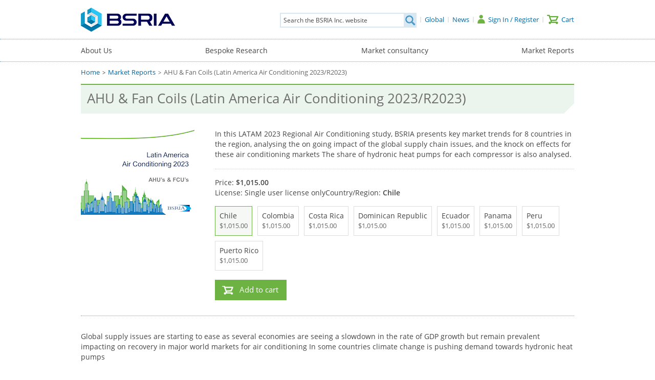

--- FILE ---
content_type: text/html; charset=utf-8
request_url: https://www.bsria.com/us/product/n7726n/ahu_fan_coils_latin_america_air_conditioning_2023r2023__8a707622/
body_size: 10236
content:
<!DOCTYPE html><html id=html xml:lang=us lang=us><head><title>Worldwide Market Intelligence Study for AHU & Fan Coil Markets in Latin America 2023</title><meta charset=utf-8><meta name=format-detection content="telephone=no"><link href=/__asset/bundle/8B962FCC__A4C46C34.css rel=stylesheet><link rel="shortcut icon" type=image/vnd.microsoft.icon href=/favicon-stacked.ico sizes="16x16 32x32 48x48"><link rel="shortcut icon" type=image/x-icon href=/favicon.ico sizes=16x16><link rel=icon type=image/x-icon href=/favicon.ico sizes=16x16><script>window.dataLayer=window.dataLayer||[];function gtag(){dataLayer.push(arguments);}
gtag("consent","default",{ad_storage:"denied",ad_user_data:"denied",ad_personalization:"denied",analytics_storage:"denied",functionality_storage:"denied",personalization_storage:"denied",security_storage:"granted",wait_for_update:2000,});gtag("set","ads_data_redaction",true);gtag("set","url_passthrough",true);</script><script>(function(w,d,s,l,i){w[l]=w[l]||[];w[l].push({'gtm.start':new Date().getTime(),event:'gtm.js'});var f=d.getElementsByTagName(s)[0],j=d.createElement(s),dl=l!='dataLayer'?'&l='+l:'';j.async=true;j.src='https://www.googletagmanager.com/gtm.js?id='+i+dl;f.parentNode.insertBefore(j,f);})(window,document,'script','dataLayer','GTM-TZQ4D6RG');</script><script data-cfasync=false defer async src=https://t.wowanalytics.co.uk/Scripts/ssl/e2cfdedb-7179-482c-a136-ce9b0f3852bb.js></script><meta name=Description content="In this LATAM 2023 Regional Air Conditioning study, BSRIA presents key market trends for 8 countries in the region, analysing the on going impact of the global supply chain issues, and the knock on effects for these air conditioning
markets The share of hydronic heat pumps for each compressor is also analysed. "><meta name=Keywords content="AHU,Fan Coils,Air Conditioning,Latin America"><link href=/__asset/bundle/8B962FCC__12ABFF35.css rel=stylesheet><meta name=viewport content="width=device-width, initial-scale=1.0, minimum-scale=1.0, maximum-scale=10.0, user-scalable=1"><body><form method=post action="/us/product/n7726n/ahu_fan_coils_latin_america_air_conditioning_2023r2023__8a707622/" id=form novalidate enctype=multipart/form-data><div class=aspNetHidden><input type=hidden name=__EVENTTARGET id=__EVENTTARGET> <input type=hidden name=__EVENTARGUMENT id=__EVENTARGUMENT> <input type=hidden name=__VIEWSTATE id=__VIEWSTATE value="LPXR7xk/UiT1+G48mkc1m8YAJJA8KoU5ba3sAGk3h7Z8x24C/SXKTqe5hdszHkyGvuErXwSwHpSCNNPFQFvjfzA8zfC2e5YLEOL47rL/rexOVQ6fUVLb+SiOBTFyk1rccFf0cKkanllq1KB4rdrIE7wwLtva26ybosX1b1jCCkEZGEcoZIrAjkWlHlPci6FmDM3am65d4viu1TuP4I08DtFTmCKykSNV2cpGS3s1cBb6ImPowtQi/9euAKgmYFNmy25FsRl3Bpg9IdUuNwy+9GiG+IDx0sXEMoTm8xiPTDlTfI7uY/2gSJ54VzUvhTfC2i4TY8usOkC2qqEa0bOAmHPB0jBbAqpg7PDYd/4YlnrA4385BkaPQZlOAYFmiJyYYSpZiMVWnJbBVbaF+a4y279LNb0nxU3n/nDGfVOEqLHStnEQLOD3nJbO0sCUKPqMCZ80Vli9kchQyqYJHv2jzBRRU88eyGuCR9bPT7ckXe+mMUylkTzVI/7FNyPYoe5wjepKsIKLAaeI7YUvl/Jt3yzuSK5yLmjZwkwgCnGtNutTtSL2bEDUe9rzSmGjNom4xgIfNOvQhL4f8YmyiEwXt9GdiGaLEkwv8Y1b2zJewR6R1rGGIdUWHlBU75vSaoRvZXTGcdK1+tTuPUIny5piNy+Zyp4ot24/YD0WqjGOaiijwiiz5l+9MaSqj4GgAdHbbi7DFeIFrIYtWTsj57BmBFL64u7p5mCof9TRX1nOD64SDCGvOVyQ84yTbNVDNYLShmsbY418k8bqYN1hxq4Xsbn3aHLEot7zV6Z+eMCyJKx1G9TQvG1rWzHEnOS3qONjaTdgerJ0Mn0oyBERR+08D/pW5ChWeh3Q4lhIC/XqCxMbSwp9EpIi80dlVzQEzv2cMEEo5iFpbmJY7qFArO9wKysYztS4g9G3TMU8WTMcPR4dTUMIGaTIT3zra5o08/9pQnkDB8hA6N7ylKax66NdXnzFqDBN8udqNyBmvs6tXDP5wgGIXegkVegip5funUUQRffGJC1Oyx2kT+P183YNi00TzRpqHncmi2Nj+9EIZypn69EjWvzo97llunvIGzPEttodQqdgcR5qyoYB34AA2aVthrgRAxWSq7hYMDxrwJPIDmQyvpTm0VxFT+cH9mLy0w/fhpTyvIFT/KTl3OB3mV+Ypk6t68NLw4ijxKa5Fg10iRA76kVZnwLmwOXtxSLPXtuNU0llOVpB74Wc1WniHGmHWRlRkmAuE6BBB5dVYFzo8NdWb8zBhFzqbXhQXQsaR31iUw+I87G5XVQU0xjyViqaEGFroJpiG4/Wcf3NH0OXuW+vBjAH5yUlgBraBWQ6jbD2uLSNAPg0X2AfPom61QYjQx9aiGsLbeB1WkEH9tyUj+tZmRIL5S2uAyUaJoS2+ENxt/Sz3XIDJuOcV5WFADB6lfU58Sd+QkZ3piVEZVJGP4MulZyrCFytfdvYSuhWh49Wzv4qH4jFyvQaajnanlSnr4BcbZWvlZDXQaTF480C9QfTsKr89G0v0hj/PwXVV668zJ50QWlltBRb7olyDEYONZs5WpW8ZQpO6KPpKOIh+R5dbkM9bsLzsYQuV+5amDs8HA4LGpIKzM2BbeZ7YkgCjRzw/m1agSrWnyxnyoRNb1wsgK3i3LqBP2SwkchMo7al/nAjah/DDdHfMXJtfxpYh8446rxchfpiFWxApbk+Ju+hIP9WC/6UacLqB+qYEr+SeBsnyQPbkGFCu+t+rlFCJrjZlbKL3nwAQKfC3Npt98YUm2An0+qmKZHSchNLwSL6S8qflXEw1F/TDT7gjoyY6mlZ9TnlF2XuABEvnDFycQrSp68PDVHJ10RysUYFP+XAIEEaUdqyClxckF653MLDLR5VaDYt3Q+sr6Id0/ekqHsv5yugTPJK7RHm9ueuvZAalvrG7lucLjemL9x3rsWlmCXpxdO7+aW3JGErvfWVaalWymHmepev2GeimeMZdZJ/HiNQIPwSqKIjburnlsHanMtL2XEBIuOBixRn6CMr3QDCYkniSosMMuF5coB7pI/V5XvrmbULJWaQqR2EDLeugEHRiI1hzRdgvBbenR4qRm1nltFRKcz4RHbryWfyiqXn/FSRA7G4Rz8i9rpsthGtrjpuAmM4M8rnrSgji5ToZc6i17tipr5yUDOfwUQyc9b+dsp6/LKmQYNT7j2YUE5q62Lg/6WfSV2u1/hWmk7zoD31TIw+9jli1cfThd2i0wKoUE5Ci1hPGnbUL579UcCb/QF1vrxIOA3FOxjl9C1jrG85+2XyV3AFIL859Rr8xFoQ2/[base64]/DHi74a9GbeQlXBski08ywDfMKd680Eyl3yK46rLxDajjJIt3Ao6mjw=="></div><script>var theForm=document.forms['form'];if(!theForm){theForm=document.form;}
function __doPostBack(eventTarget,eventArgument){if(!theForm.onsubmit||(theForm.onsubmit()!=false)){theForm.__EVENTTARGET.value=eventTarget;theForm.__EVENTARGUMENT.value=eventArgument;theForm.submit();}}</script><script src=https://ajax.aspnetcdn.com/ajax/4.6/1/WebForms.js></script><script>window.WebForm_PostBackOptions||document.write('<script type="text/javascript" src="/WebResource.axd?d=pynGkmcFUV13He1Qd6_TZF6OU6PUHm0b6GxP2rrkWd9XKzPMiw_aXqThDUnSrpGnrktn3aZNCNIryqHqKurzMA2&amp;t=638901541900000000"><\/script>');</script><script src=https://ajax.aspnetcdn.com/ajax/4.6/1/MicrosoftAjax.js></script><script>(window.Sys&&Sys._Application&&Sys.Observer)||document.write('<script type="text/javascript" src="/ScriptResource.axd?d=NJmAwtEo3Ipnlaxl6CMhvudtM8YSumGDc-PjcScmbuDzVtQM-hKUJQXgbjz-Q3g0IerUoUIluQfUsHQK0rrpE76B6KSkNr24RiyP471Me8opqy-2SQFsKc8AFqr8gR_0qoeDgu8uCh1iEAg_pDtGAGHPGLJf9hrX5Kni6R7kbeQ1&t=5c0e0825"><\/script>');</script><script src=https://ajax.aspnetcdn.com/ajax/4.6/1/MicrosoftAjaxWebForms.js></script><script>(window.Sys&&Sys.WebForms)||document.write('<script type="text/javascript" src="/ScriptResource.axd?d=dwY9oWetJoJoVpgL6Zq8OIbQovmgbp_PweZADNwx3BxblUBZZxZh4jR9m0dlxdhO737kFmCsGejfQrJF2CO-1tXm_TkGUx_oc2wx0aLPjSL-W9YoJr8R5a0N3sS_c5HOvw8u_q7YuujhmM1qmqhgnBPpOrJrgdvkBW8oSbGG-VU1&t=5c0e0825"><\/script>');</script><script>Sys.WebForms.PageRequestManager._initialize('ctl00$ScriptManager','form',['tctl00$cphContent$cntlDisplayProductAttributeValuesStandardLayout$ctl00','','tctl00$cphContent$cntlDisplayProductAttributeValuesStandardLayout$ctl02','','tctl00$cphContent$cntlDisplayProductAttributeValuesStandardLayout$upAction',''],['ctl00$cphContent$cntlDisplayProductAttributeValuesStandardLayout$lnkbtnActionPurchase',''],[],90,'ctl00');</script><div class=header_outer><div class=header><ul class=branding><li class=logo><a href="/us/"><img srcset="/image/brand-logos/s/bsria_logo.png 1x, /image/brand-logos/s/bsria_logo.png 2x" src=/image/brand-logos/s/bsria_logo.png alt="BSRIA Inc."></a></ul><ul class="header_links account"><li class=international><a class=no_desktop_icon aria-label=Global href="/global/"><span>Global</span></a><li class=news><a aria-label=News href="/us/news/"><span>News</span></a><li class=search_toggle><a aria-label=Search></a><li class=account><a class=account aria-label="Sign In / Register " href="/us/account/"><span>Sign In / Register </span></a><li class=basket><a aria-label=Cart href="/us/cart/"><span>Cart</span></a></ul><div class=search onkeypress="return WebForm_FireDefaultButton(event,'btnSearch')"><label for=search_k>Search the BSRIA Inc. website</label> <span class=outer> <span class=outside> <input name=ctl00$search_k maxlength=150 id=search_k type=search autocomplete=off autocorrect=off autocapitalize=off spellcheck=false placeholder="Search the BSRIA Inc. website" data-url="/us/search/"> <input type=submit name=ctl00$btnSearch onclick="return Search()" id=btnSearch class=button aria-label=Search value=" "> </span> </span></div></div></div><div class="main menu_background_filter"><div class=menu_outer><a class="mobile hamburger hamburger--collapse"> <span class=hamburger-box> <span class=hamburger-inner></span> </span> </a><div id=menu class=menu><div class=holder><ul><li class="d1 nodrop"><a href="/us/about/">About Us</a><li class="d1 nodrop"><a href="/us/private-consultancy/">Bespoke Research</a><li class="d1 nodrop"><a href="/us/management-consultancy/">Market consultancy</a><li class="d1 nodrop"><a href="/us/reports/">Market Reports</a></ul></div></div></div></div><div><div class=breadcrumbs_outer><ul class=breadcrumbs><li><a href="/us/">Home</a><li><a href="/us/reports/">Market Reports</a><li>AHU & Fan Coils (Latin America Air Conditioning 2023/R2023)</ul></div><div class=heading_outer><div class=heading><h1>AHU & Fan Coils (Latin America Air Conditioning 2023/R2023)</h1></div></div><div class=content><div class=section_outer><div class="section column1"><div class=large><div class=product_view><div class=cover><div class=main><div class=landscape><div class=img><img srcset="https://img.bsria.com/img/BvJkdB/ahu_fan_coils_latin_america_air_conditioning_2023r2023__v43F0250C__w222__h310__cp1.webp 1x,https://img.bsria.com/img/BvJkdB/ahu_fan_coils_latin_america_air_conditioning_2023r2023__v43F0250C__w444__h620__cp1.webp 2x" src=https://img.bsria.com/img/BvJkdB/ahu_fan_coils_latin_america_air_conditioning_2023r2023__v43F0250C__w222__h310__cp1.webp alt=""></div></div></div></div><div class=description><p>In this LATAM 2023 Regional Air Conditioning study, BSRIA presents key market trends for 8 countries in the region, analysing the on going impact of the global supply chain issues, and the knock on effects for these air conditioning markets The share of hydronic heat pumps for each compressor is also analysed.</p><span> </span></div><div id=ctl00_cphContent_cntlDisplayProductAttributeValuesStandardLayout_pnlProductAttributeList class=attribute_list><ul><li><span id=ctl00_cphContent_cntlDisplayProductAttributeValuesStandardLayout_ctl00> </span> <span id=ctl00_cphContent_cntlDisplayProductAttributeValuesStandardLayout_ctl02><ul class=display><li class=prices><ul><li class=main>Price: <span>&#36;1,015.00</span></ul><li>License: Single user license only<li class=format>Country/Region: <span>Chile</span></ul><ul class=attributes><li id=ctl00_cphContent_cntlDisplayProductAttributeValuesStandardLayout_rptProductAttributeItems_ctl00_rptAttributeValueItems_ctl00_genUl class=selected><ul id=ctl00_cphContent_cntlDisplayProductAttributeValuesStandardLayout_rptProductAttributeItems_ctl00_rptAttributeValueItems_ctl00_genUlInner class=attribute><li><span class=attrib><a id=ctl00_cphContent_cntlDisplayProductAttributeValuesStandardLayout_rptProductAttributeItems_ctl00_rptAttributeValueItems_ctl00_lbtnAttributeValueItem autopostback=True href="javascript:__doPostBack('ctl00$cphContent$cntlDisplayProductAttributeValuesStandardLayout$rptProductAttributeItems$ctl00$rptAttributeValueItems$ctl00$lbtnAttributeValueItem','')">Chile <span class=price>&#36;1,015.00</span></a></span></ul><li id=ctl00_cphContent_cntlDisplayProductAttributeValuesStandardLayout_rptProductAttributeItems_ctl00_rptAttributeValueItems_ctl01_genUl><ul id=ctl00_cphContent_cntlDisplayProductAttributeValuesStandardLayout_rptProductAttributeItems_ctl00_rptAttributeValueItems_ctl01_genUlInner class=attribute><li><span class=attrib><a id=ctl00_cphContent_cntlDisplayProductAttributeValuesStandardLayout_rptProductAttributeItems_ctl00_rptAttributeValueItems_ctl01_lbtnAttributeValueItem autopostback=True href="javascript:__doPostBack('ctl00$cphContent$cntlDisplayProductAttributeValuesStandardLayout$rptProductAttributeItems$ctl00$rptAttributeValueItems$ctl01$lbtnAttributeValueItem','')">Colombia <span class=price>&#36;1,015.00</span></a></span></ul><li id=ctl00_cphContent_cntlDisplayProductAttributeValuesStandardLayout_rptProductAttributeItems_ctl00_rptAttributeValueItems_ctl02_genUl><ul id=ctl00_cphContent_cntlDisplayProductAttributeValuesStandardLayout_rptProductAttributeItems_ctl00_rptAttributeValueItems_ctl02_genUlInner class=attribute><li><span class=attrib><a id=ctl00_cphContent_cntlDisplayProductAttributeValuesStandardLayout_rptProductAttributeItems_ctl00_rptAttributeValueItems_ctl02_lbtnAttributeValueItem autopostback=True href="javascript:__doPostBack('ctl00$cphContent$cntlDisplayProductAttributeValuesStandardLayout$rptProductAttributeItems$ctl00$rptAttributeValueItems$ctl02$lbtnAttributeValueItem','')">Costa Rica <span class=price>&#36;1,015.00</span></a></span></ul><li id=ctl00_cphContent_cntlDisplayProductAttributeValuesStandardLayout_rptProductAttributeItems_ctl00_rptAttributeValueItems_ctl03_genUl><ul id=ctl00_cphContent_cntlDisplayProductAttributeValuesStandardLayout_rptProductAttributeItems_ctl00_rptAttributeValueItems_ctl03_genUlInner class=attribute><li><span class=attrib><a id=ctl00_cphContent_cntlDisplayProductAttributeValuesStandardLayout_rptProductAttributeItems_ctl00_rptAttributeValueItems_ctl03_lbtnAttributeValueItem autopostback=True href="javascript:__doPostBack('ctl00$cphContent$cntlDisplayProductAttributeValuesStandardLayout$rptProductAttributeItems$ctl00$rptAttributeValueItems$ctl03$lbtnAttributeValueItem','')">Dominican Republic <span class=price>&#36;1,015.00</span></a></span></ul><li id=ctl00_cphContent_cntlDisplayProductAttributeValuesStandardLayout_rptProductAttributeItems_ctl00_rptAttributeValueItems_ctl04_genUl><ul id=ctl00_cphContent_cntlDisplayProductAttributeValuesStandardLayout_rptProductAttributeItems_ctl00_rptAttributeValueItems_ctl04_genUlInner class=attribute><li><span class=attrib><a id=ctl00_cphContent_cntlDisplayProductAttributeValuesStandardLayout_rptProductAttributeItems_ctl00_rptAttributeValueItems_ctl04_lbtnAttributeValueItem autopostback=True href="javascript:__doPostBack('ctl00$cphContent$cntlDisplayProductAttributeValuesStandardLayout$rptProductAttributeItems$ctl00$rptAttributeValueItems$ctl04$lbtnAttributeValueItem','')">Ecuador <span class=price>&#36;1,015.00</span></a></span></ul><li id=ctl00_cphContent_cntlDisplayProductAttributeValuesStandardLayout_rptProductAttributeItems_ctl00_rptAttributeValueItems_ctl05_genUl><ul id=ctl00_cphContent_cntlDisplayProductAttributeValuesStandardLayout_rptProductAttributeItems_ctl00_rptAttributeValueItems_ctl05_genUlInner class=attribute><li><span class=attrib><a id=ctl00_cphContent_cntlDisplayProductAttributeValuesStandardLayout_rptProductAttributeItems_ctl00_rptAttributeValueItems_ctl05_lbtnAttributeValueItem autopostback=True href="javascript:__doPostBack('ctl00$cphContent$cntlDisplayProductAttributeValuesStandardLayout$rptProductAttributeItems$ctl00$rptAttributeValueItems$ctl05$lbtnAttributeValueItem','')">Panama <span class=price>&#36;1,015.00</span></a></span></ul><li id=ctl00_cphContent_cntlDisplayProductAttributeValuesStandardLayout_rptProductAttributeItems_ctl00_rptAttributeValueItems_ctl06_genUl><ul id=ctl00_cphContent_cntlDisplayProductAttributeValuesStandardLayout_rptProductAttributeItems_ctl00_rptAttributeValueItems_ctl06_genUlInner class=attribute><li><span class=attrib><a id=ctl00_cphContent_cntlDisplayProductAttributeValuesStandardLayout_rptProductAttributeItems_ctl00_rptAttributeValueItems_ctl06_lbtnAttributeValueItem autopostback=True href="javascript:__doPostBack('ctl00$cphContent$cntlDisplayProductAttributeValuesStandardLayout$rptProductAttributeItems$ctl00$rptAttributeValueItems$ctl06$lbtnAttributeValueItem','')">Peru <span class=price>&#36;1,015.00</span></a></span></ul><li id=ctl00_cphContent_cntlDisplayProductAttributeValuesStandardLayout_rptProductAttributeItems_ctl00_rptAttributeValueItems_ctl07_genUl><ul id=ctl00_cphContent_cntlDisplayProductAttributeValuesStandardLayout_rptProductAttributeItems_ctl00_rptAttributeValueItems_ctl07_genUlInner class=attribute><li><span class=attrib><a id=ctl00_cphContent_cntlDisplayProductAttributeValuesStandardLayout_rptProductAttributeItems_ctl00_rptAttributeValueItems_ctl07_lbtnAttributeValueItem autopostback=True href="javascript:__doPostBack('ctl00$cphContent$cntlDisplayProductAttributeValuesStandardLayout$rptProductAttributeItems$ctl00$rptAttributeValueItems$ctl07$lbtnAttributeValueItem','')">Puerto Rico <span class=price>&#36;1,015.00</span></a></span></ul></ul></span></ul><div class=attribute_action><div id=ctl00_cphContent_cntlDisplayProductAttributeValuesStandardLayout_upAction><div class=button_outer><a id=ctl00_cphContent_cntlDisplayProductAttributeValuesStandardLayout_lnkbtnActionPurchase class="button primary basket" rel=nofollow href="javascript:__doPostBack('ctl00$cphContent$cntlDisplayProductAttributeValuesStandardLayout$lnkbtnActionPurchase','')">Add to cart</a><div id=ctl00_cphContent_cntlDisplayProductAttributeValuesStandardLayout_ctl05 class=notification style=display:none><div class=spin></div></div></div></div></div></div></div></div></div></div><div class=section_outer><div class="section column1"><div class="large txt"><p>Global supply issues are starting to ease as several economies are seeing a slowdown in the rate of GDP growth but remain prevalent impacting on recovery in major world markets for air conditioning In some countries climate change is pushing demand towards hydronic heat pumps<p>In this LATAM 2023 Regional Air Conditioning study, BSRIA presents key market trends for 8 countries in the region, analysing the on going impact of the global supply chain issues, and the knock on effects for these air conditioning markets The share of hydronic heat pumps for each compressor is also analysed<p>This study forms part of our Regional Air Conditioning reports portfolio, published on a rota basis each year, including Asia, Middle East Africa and Europe Our forecasts for air conditioning markets are based on expert research and analysis of local markets, segmentation, and drivers<p>Countries Covered Include:- Chile, Colombia, Costa Rica, Dominican Republic, Ecuador, Panama, Peru, Puerto Rico<p>Reports supplied in PDF &amp; EXCEL Format<p><br><a href="https://www.bsria.com/doc/n3xv4D/">For Further Details please download Flyer</a></div></div></div><div class=section_outer><div class="section column1"><div class=large><div class=product_details><h4>Product details</h4><ul class=additional><li>Published: December 2023</ul></div></div></div></div><div class=section_outer><div class="section column1"><div class=large><h4 class="product gallery">Products related to this item</h4><div class="product gallery"><button type=button disabled class=back>Back</button><div class=window><div class="items max46"><ul><li class=item><ul><li class=product><ul class=cover><li><a href="/us/product/BWpAGr/uk_market_for_refrigeration_condensing_units_2023_8a707622/"><div class=landscape><div class=img><img src=https://img.bsria.com/img/rNGRdn/condensing_units_uk_2023_front_cover__vA432DEF3__w200.webp alt="UK Market for Refrigeration Condensing Units 2023"></div></div></a></ul><ul class=details><li class=published>May 2024<li class=title><a href="/us/product/BWpAGr/uk_market_for_refrigeration_condensing_units_2023_8a707622/">UK Market for Refrigeration Condensing Units 2023</a></ul></ul><li class=item><ul><li class=product><ul class=cover><li><a href="/us/product/rMo37D/ahu_fan_coils_worldwide_air_conditioning_2024r2023__8a707622/"><div class=landscape><div class=img><img src=https://img.bsria.com/img/BW9QGn/ahu_fan_coils_worldwide_air_conditioning_2024r2023__v9A070334__w200.webp alt="AHU + Fan Coils (Worldwide Air Conditioning 2024/R2023 "></div></div></a></ul><ul class=details><li class=published>April 2024<li class=title><a href="/us/product/rMo37D/ahu_fan_coils_worldwide_air_conditioning_2024r2023__8a707622/">AHU + Fan Coils (Worldwide Air Conditioning 2024/R2023 </a></ul></ul><li class=item><ul><li class=product><ul class=cover><li><a href="/us/product/BVE9jD/rooftops_indoor_packaged_worldwide_air_conditioning_2024r2023__8a707622/"><div class=landscape><div class=img><img src=https://img.bsria.com/img/BGgE4B/rooftops_indoor_packaged_worldwide_air_conditioning_2024r2023__v9167AACF__w200.webp alt="Rooftops &amp; Indoor Packaged (Worldwide Air Conditioning 2024/R2023) "></div></div></a></ul><ul class=details><li class=published>April 2024<li class=title><a href="/us/product/BVE9jD/rooftops_indoor_packaged_worldwide_air_conditioning_2024r2023__8a707622/">Rooftops & Indoor Packaged (Worldwide Air Conditioning 2024/R2023) </a></ul></ul><li class=item><ul><li class=product><ul class=cover><li><a href="/us/product/rqJ4jn/rooftops_indoor_packaged_ac_close_controls_european_in_depth_air_conditioning_2023__8a707622/"><div class=landscape><div class=img><img src=https://img.bsria.com/img/Bej6or/rooftops_indoor_packaged_ac_close_controls___v34381CB7__w200.webp alt="Rooftops, Indoor Packaged AC &amp; Close Controls (European In-Depth Air Conditioning 2023)  "></div></div></a></ul><ul class=details><li class=published>December 2023<li class=title><a href="/us/product/rqJ4jn/rooftops_indoor_packaged_ac_close_controls_european_in_depth_air_conditioning_2023__8a707622/">Rooftops, Indoor Packaged AC & Close Controls (European In-Depth Air Conditioning 2023) </a></ul></ul><li class=item><ul><li class=product><ul class=cover><li><a href="/us/product/BZoqar/ahu_fan_coils_other_terminals_european_in_depth_air_conditioning_2023_8a707622/"><div class=landscape><div class=img><img src=https://img.bsria.com/img/rmPvxB/ahu_fan_coils_european_in_depth_air_conditioning_2023__v513306C9__w200.webp alt="AHU. Fan Coils &amp; Other Terminals (European In-Depth Air Conditioning 2023)"></div></div></a></ul><ul class=details><li class=published>December 2023<li class=title><a href="/us/product/BZoqar/ahu_fan_coils_other_terminals_european_in_depth_air_conditioning_2023_8a707622/">AHU. Fan Coils & Other Terminals (European In-Depth Air Conditioning 2023)</a></ul></ul><li class=item><ul><li class=product><ul class=cover><li><a href="/us/product/n3QgyB/splits_systems_european_in_depth_air_conditioning_2023__8a707622/"><div class=landscape><div class=img><img src=https://img.bsria.com/img/n5zLND/splits_systems_european_in_depth_air_conditioning_2023__vDA8D0994__w200.webp alt="Splits Systems (European In-Depth Air Conditioning 2023) "></div></div></a></ul><ul class=details><li class=published>December 2023<li class=title><a href="/us/product/n3QgyB/splits_systems_european_in_depth_air_conditioning_2023__8a707622/">Splits Systems (European In-Depth Air Conditioning 2023) </a></ul></ul><li class=item><ul><li class=product><ul class=cover><li><a href="/us/product/r8qyRn/chillers_european_in_depth_air_conditioning_2023__8a707622/"><div class=landscape><div class=img><img data-src=https://img.bsria.com/img/B6VW4B/chillers_european_in_depth_air_conditioning_2023__v5BD8A27F__w200.webp loading=lazy alt="Chillers (European In-Depth Air Conditioning 2023) "></div></div></a></ul><ul class=details><li class=published>December 2023<li class=title><a href="/us/product/r8qyRn/chillers_european_in_depth_air_conditioning_2023__8a707622/">Chillers (European In-Depth Air Conditioning 2023) </a></ul></ul><li class=item><ul><li class=product><ul class=cover><li><a href="/us/product/raz8Vn/chillers_latin_america_air_conditioning_2023r2023_8a707622/"><div class=landscape><div class=img><img data-src=https://img.bsria.com/img/r8VYGD/chillers_latin_america_air_conditioning_2023r2023__vE983C13A__w200.webp loading=lazy alt="Chillers (Latin America Air Conditioning 2023/R2023)"></div></div></a></ul><ul class=details><li class=published>December 2023<li class=title><a href="/us/product/raz8Vn/chillers_latin_america_air_conditioning_2023r2023_8a707622/">Chillers (Latin America Air Conditioning 2023/R2023)</a></ul></ul><li class=item><ul><li class=product><ul class=cover><li><a href="/us/product/r8qyGn/rooftops_indoor_packaged_latin_america_air_conditioning_2023r2023__8a707622/"><div class=landscape><div class=img><img data-src=https://img.bsria.com/img/rNGjbn/rooftops_indoor_packaged_latin_america_air_conditioning_2023r2023__vA71B643F__w200.webp loading=lazy alt="Rooftops &amp; Indoor Packaged (Latin America Air Conditioning 2023/R2023) "></div></div></a></ul><ul class=details><li class=published>December 2023<li class=title><a href="/us/product/r8qyGn/rooftops_indoor_packaged_latin_america_air_conditioning_2023r2023__8a707622/">Rooftops & Indoor Packaged (Latin America Air Conditioning 2023/R2023) </a></ul></ul><li class=item><ul><li class=product><ul class=cover><li><a href="/us/product/DJLVPr/windows_portables_latin_america_air_conditioning_2023_8a707622/"><div class=landscape><div class=img><img data-src=https://img.bsria.com/img/B43XzD/windows_portables_latin_america_air_conditioning_2023__vFCCAA756__w200.webp loading=lazy alt="Windows &amp; Portables (Latin America Air Conditioning 2023)"></div></div></a></ul><ul class=details><li class=published>December 2023<li class=title><a href="/us/product/DJLVPr/windows_portables_latin_america_air_conditioning_2023_8a707622/">Windows & Portables (Latin America Air Conditioning 2023)</a></ul></ul><li class=item><ul><li class=product><ul class=cover><li><a href="/us/product/BG2jLD/splits_systems_latin_america_air_conditioning_2023r2023__8a707622/"><div class=landscape><div class=img><img data-src=https://img.bsria.com/img/n2VJ2n/splits_systems_latin_america_air_conditioning_2023r2023__v491FB96C__w200.webp loading=lazy alt="Splits Systems (Latin America Air Conditioning 2023/R2023) "></div></div></a></ul><ul class=details><li class=published>December 2023<li class=title><a href="/us/product/BG2jLD/splits_systems_latin_america_air_conditioning_2023r2023__8a707622/">Splits Systems (Latin America Air Conditioning 2023/R2023) </a></ul></ul><li class=item><ul><li class=product><ul class=cover><li><a href="/us/product/BWpWgr/chillers_us_in_depth_air_conditioning_2023r2022__8a707622/"><div class=landscape><div class=img><img data-src=https://img.bsria.com/img/rNGpbn/usa_in_depth_cpac_air_conditioning_2023r2023__v3834F6B2__w200.webp loading=lazy alt="Chillers (US In-Depth Air Conditioning 2023/R2022) "></div></div></a></ul><ul class=details><li class=published>October 2023<li class=title><a href="/us/product/BWpWgr/chillers_us_in_depth_air_conditioning_2023r2022__8a707622/">Chillers (US In-Depth Air Conditioning 2023/R2022) </a></ul></ul><li class=item><ul><li class=product><ul class=cover><li><a href="/us/product/rgoKmr/ahu_fan_coils_usa_in_depth_cpac_2023r2022__8a707622/"><div class=landscape><div class=img><img data-src=https://img.bsria.com/img/rNGpbn/usa_in_depth_cpac_air_conditioning_2023r2023__v3834F6B2__w200.webp loading=lazy alt="AHU &amp; Fan Coils (USA In-Depth CPAC 2023/R2022) "></div></div></a></ul><ul class=details><li class=published>October 2023<li class=title><a href="/us/product/rgoKmr/ahu_fan_coils_usa_in_depth_cpac_2023r2022__8a707622/">AHU & Fan Coils (USA In-Depth CPAC 2023/R2022) </a></ul></ul><li class=item><ul><li class=product><ul class=cover><li><a href="/us/product/BYmWwB/indoor_packaged_close_controls_us_in_depth_air_conditioning_2023r2022_8a707622/"><div class=landscape><div class=img><img data-src=https://img.bsria.com/img/B439zD/usa_in_depth_pac_air_conditioning_2023r2023__vDF44DFBE__w200.webp loading=lazy alt="Indoor Packaged &amp; Close Controls (US In-Depth Air Conditioning 2023/R2022)"></div></div></a></ul><ul class=details><li class=published>October 2023<li class=title><a href="/us/product/BYmWwB/indoor_packaged_close_controls_us_in_depth_air_conditioning_2023r2022_8a707622/">Indoor Packaged & Close Controls (US In-Depth Air Conditioning 2023/R2022)</a></ul></ul><li class=item><ul><li class=product><ul class=cover><li><a href="/us/product/rqJWen/splits_vrf_us_in_depth_air_conditioning_2023r2022__8a707622/"><div class=landscape><div class=img><img data-src=https://img.bsria.com/img/B439zD/usa_in_depth_pac_air_conditioning_2023r2023__vDF44DFBE__w200.webp loading=lazy alt="Splits &amp; VRF (US In-Depth Air Conditioning 2023/R2022 "></div></div></a></ul><ul class=details><li class=published>October 2023<li class=title><a href="/us/product/rqJWen/splits_vrf_us_in_depth_air_conditioning_2023r2022__8a707622/">Splits & VRF (US In-Depth Air Conditioning 2023/R2022 </a></ul></ul><li class=item><ul><li class=product><ul class=cover><li><a href="/us/product/BoNY4D/windows_portable_ac_ptac_us_in_depth_air_conditioning_2023r2022__8a707622/"><div class=landscape><div class=img><img data-src=https://img.bsria.com/img/B439zD/usa_in_depth_pac_air_conditioning_2023r2023__vDF44DFBE__w200.webp loading=lazy alt="Windows &amp; Portable AC &amp; PTAC (US In-Depth Air Conditioning 2023/R2022) "></div></div></a></ul><ul class=details><li class=published>October 2023<li class=title><a href="/us/product/BoNY4D/windows_portable_ac_ptac_us_in_depth_air_conditioning_2023r2022__8a707622/">Windows & Portable AC & PTAC (US In-Depth Air Conditioning 2023/R2022) </a></ul></ul><li class=item><ul><li class=product><ul class=cover><li><a href="/us/product/npAbmD/unitary_furnaces_us_in_depth_air_conditioning_2023r2022__8a707622/"><div class=landscape><div class=img><img data-src=https://img.bsria.com/img/B439zD/usa_in_depth_pac_air_conditioning_2023r2023__vDF44DFBE__w200.webp loading=lazy alt="Unitary &amp; Furnaces (US In-Depth Air Conditioning 2023/R2022 "></div></div></a></ul><ul class=details><li class=published>October 2023<li class=title><a href="/us/product/npAbmD/unitary_furnaces_us_in_depth_air_conditioning_2023r2022__8a707622/">Unitary & Furnaces (US In-Depth Air Conditioning 2023/R2022 </a></ul></ul><li class=item><ul><li class=product><ul class=cover><li><a href="/us/product/r8qKRn/splits_vrf_including_6_month_excel_update_world_market_for_air_conditioning_2023r2022__8a707622/"><div class=landscape><div class=img><img data-src=https://img.bsria.com/img/n7V36r/splits_systems_vrf_world_market_for_air_conditioning_2023r2022__vC0B426C3__w200.webp loading=lazy alt="Splits &amp; VRF including 6 Month EXCEL Update (World Market for Air Conditioning 2023/R2022) "></div></div></a></ul><ul class=details><li class=published>October 2023<li class=title><a href="/us/product/r8qKRn/splits_vrf_including_6_month_excel_update_world_market_for_air_conditioning_2023r2022__8a707622/">Splits & VRF including 6 Month EXCEL Update (World Market for Air Conditioning 2023/R2022) </a></ul></ul><li class=item><ul><li class=product><ul class=cover><li><a href="/us/product/Bvg23r/chillers_including_6_month_excel_update_worldwide_air_conditioning_2023r2022__8a707622/"><div class=landscape><div class=img><img data-src=https://img.bsria.com/img/rqPzeB/chillers_world_market_for_air_conditioning_2023r2022__vE1E2B8A2__w200.webp loading=lazy alt="Chillers Including 6 Month EXCEL Update (Worldwide Air Conditioning 2023/R2022 ) "></div></div></a></ul><ul class=details><li class=published>October 2023<li class=title><a href="/us/product/Bvg23r/chillers_including_6_month_excel_update_worldwide_air_conditioning_2023r2022__8a707622/">Chillers Including 6 Month EXCEL Update (Worldwide Air Conditioning 2023/R2022 ) </a></ul></ul><li class=item><ul><li class=product><ul class=cover><li><a href="/us/product/nPvvkB/european_indoor_air_quality_2023r2022_8a707622/"><div class=landscape><div class=img><img data-src=https://img.bsria.com/img/rjPa8D/european_indoor_air_quality_2023__v993EBF58__w200.webp loading=lazy alt="European Indoor Air Quality 2023/R2022"></div></div></a></ul><ul class=details><li class=published>May 2023<li class=title><a href="/us/product/nPvvkB/european_indoor_air_quality_2023r2022_8a707622/">European Indoor Air Quality 2023/R2022</a></ul></ul><li class=item><ul><li class=product><ul class=cover><li><a href="/us/product/rm8JxB/windows_portables_world_air_conditioning_2023r2022__8a707622/"><div class=landscape><div class=img><img data-src=https://img.bsria.com/img/n5zPpD/windows_portables_world_air_conditioning_2023r2022__vA6F6E3D0__w200.webp loading=lazy alt="Windows &amp; Portables (World Air Conditioning 2023/R2022) "></div></div></a></ul><ul class=details><li class=published>April 2023<li class=title><a href="/us/product/rm8JxB/windows_portables_world_air_conditioning_2023r2022__8a707622/">Windows & Portables (World Air Conditioning 2023/R2022) </a></ul></ul><li class=item><ul><li class=product><ul class=cover><li><a href="/us/product/rgowar/windows_portables_middle_east_africa_air_conditioning_2023r2022__8a707622/"><div class=landscape><div class=img><img data-src=https://img.bsria.com/img/rQm7xr/windows_portables_middle_east_africa_2023r2022__v58F511EE__w200.webp loading=lazy alt="Windows &amp; Portables (Middle East &amp; Africa Air Conditioning 2023/R2022) "></div></div></a></ul><ul class=details><li class=published>April 2023<li class=title><a href="/us/product/rgowar/windows_portables_middle_east_africa_air_conditioning_2023r2022__8a707622/">Windows & Portables (Middle East & Africa Air Conditioning 2023/R2022) </a></ul></ul><li class=item><ul><li class=product><ul class=cover><li><a href="/us/product/r8qgGn/ahu_fan_coils_middle_east_africa_air_conditioning_2023r2022__8a707622/"><div class=landscape><div class=img><img data-src=https://img.bsria.com/img/Bx2REn/ahu_fan_coils_middle_east_africa_air_conditioning_2023r2022__vD4D4EACD__w200.webp loading=lazy alt="AHU &amp; Fan Coils (Middle East + Africa Air Conditioning 2023/R2022) "></div></div></a></ul><ul class=details><li class=published>March 2023<li class=title><a href="/us/product/r8qgGn/ahu_fan_coils_middle_east_africa_air_conditioning_2023r2022__8a707622/">AHU & Fan Coils (Middle East + Africa Air Conditioning 2023/R2022) </a></ul></ul><li class=item><ul><li class=product><ul class=cover><li><a href="/us/product/B4RJzn/european_air_conditioning_in_depth_2025_8a707622/"><div class=landscape><div class=img><img data-src=https://img.bsria.com/img/DJoGPB/107063_air_conditioning_in_depth_front_cover__v96A00135__w200.webp loading=lazy alt="European air conditioning in-depth 2025"></div></div></a></ul><ul class=details><li class=published>December 2025<li class=title><a href="/us/product/B4RJzn/european_air_conditioning_in_depth_2025_8a707622/">European air conditioning in-depth 2025</a></ul></ul><li class=item><ul><li class=product><ul class=cover><li><a href="/us/product/n3Q44B/ahu_fan_coils_asia_pacific_air_conditioning_2025_8a707622/"><div class=landscape><div class=img><img data-src=https://img.bsria.com/img/np22mB/asia_pacific_air_conditioning_2025__v37F7FC51__w200.webp loading=lazy alt="AHU &amp; Fan Coils (Asia Pacific Air Conditioning 2025)"></div></div></a></ul><ul class=details><li class=published>November 2025<li class=title><a href="/us/product/n3Q44B/ahu_fan_coils_asia_pacific_air_conditioning_2025_8a707622/">AHU & Fan Coils (Asia Pacific Air Conditioning 2025)</a></ul></ul><li class=item><ul><li class=product><ul class=cover><li><a href="/us/product/n2qN2r/chillers_asia_pacific_air_conditioning_2025_8a707622/"><div class=landscape><div class=img><img data-src=https://img.bsria.com/img/np22mB/asia_pacific_air_conditioning_2025__v37F7FC51__w200.webp loading=lazy alt="Chillers (Asia Pacific Air Conditioning 2025)"></div></div></a></ul><ul class=details><li class=published>November 2025<li class=title><a href="/us/product/n2qN2r/chillers_asia_pacific_air_conditioning_2025_8a707622/">Chillers (Asia Pacific Air Conditioning 2025)</a></ul></ul><li class=item><ul><li class=product><ul class=cover><li><a href="/us/product/r8qWGn/rooftops_indoor_packaged_ac_asia_pacific_air_conditioning_2025_8a707622/"><div class=landscape><div class=img><img data-src=https://img.bsria.com/img/np22mB/asia_pacific_air_conditioning_2025__v37F7FC51__w200.webp loading=lazy alt="Rooftops &amp; Indoor Packaged AC  (Asia Pacific Air Conditioning 2025)"></div></div></a></ul><ul class=details><li class=published>November 2025<li class=title><a href="/us/product/r8qWGn/rooftops_indoor_packaged_ac_asia_pacific_air_conditioning_2025_8a707622/">Rooftops & Indoor Packaged AC (Asia Pacific Air Conditioning 2025)</a></ul></ul><li class=item><ul><li class=product><ul class=cover><li><a href="/us/product/BvgVdr/split_systems_asia_pacific_air_conditioning_2025_8a707622/"><div class=landscape><div class=img><img data-src=https://img.bsria.com/img/np22mB/asia_pacific_air_conditioning_2025__v37F7FC51__w200.webp loading=lazy alt="Split Systems (Asia Pacific Air Conditioning 2025)"></div></div></a></ul><ul class=details><li class=published>November 2025<li class=title><a href="/us/product/BvgVdr/split_systems_asia_pacific_air_conditioning_2025_8a707622/">Split Systems (Asia Pacific Air Conditioning 2025)</a></ul></ul><li class=item><ul><li class=product><ul class=cover><li><a href="/us/product/BZoX3r/world_ac_2025_mid_year_report_8a707622/"><div class=landscape><div class=img><img data-src=https://img.bsria.com/img/rgP3an/wwac25_cover__vB5E45B8C__w200.webp loading=lazy alt="World AC 2025 Mid-Year Report"></div></div></a></ul><ul class=details><li class=published>October 2025<li class=title><a href="/us/product/BZoX3r/world_ac_2025_mid_year_report_8a707622/">World AC 2025 Mid-Year Report</a></ul></ul><li class=item><ul><li class=product><ul class=cover><li><a href="/us/product/B6LkPn/splits_systems_vrf_world_air_conditioning_2025_8a707622/"><div class=landscape><div class=img><img data-src=https://img.bsria.com/img/rgP3an/wwac25_cover__vB5E45B8C__w200.webp loading=lazy alt="Splits Systems &amp; VRF (World Air Conditioning 2025)"></div></div></a></ul><ul class=details><li class=published>April 2025<li class=title><a href="/us/product/B6LkPn/splits_systems_vrf_world_air_conditioning_2025_8a707622/">Splits Systems & VRF (World Air Conditioning 2025)</a></ul></ul><li class=item><ul><li class=product><ul class=cover><li><a href="/us/product/BeYMmB/ahu_fan_coils_world_air_conditioning_2025_8a707622/"><div class=landscape><div class=img><img data-src=https://img.bsria.com/img/rgP3an/wwac25_cover__vB5E45B8C__w200.webp loading=lazy alt="AHU &amp; Fan coils (World Air Conditioning 2025)"></div></div></a></ul><ul class=details><li class=published>April 2025<li class=title><a href="/us/product/BeYMmB/ahu_fan_coils_world_air_conditioning_2025_8a707622/">AHU & Fan coils (World Air Conditioning 2025)</a></ul></ul><li class=item><ul><li class=product><ul class=cover><li><a href="/us/product/BxqNEr/chillers_world_air_conditioning_2025__8a707622/"><div class=landscape><div class=img><img data-src=https://img.bsria.com/img/rgP3an/wwac25_cover__vB5E45B8C__w200.webp loading=lazy alt="Chillers (World Air Conditioning 2025) "></div></div></a></ul><ul class=details><li class=published>April 2025<li class=title><a href="/us/product/BxqNEr/chillers_world_air_conditioning_2025__8a707622/">Chillers (World Air Conditioning 2025) </a></ul></ul><li class=item><ul><li class=product><ul class=cover><li><a href="/us/product/Bwxvor/rooftops_indoor_packaged_ac_world_air_conditioning_2025__8a707622/"><div class=landscape><div class=img><img data-src=https://img.bsria.com/img/rgP3an/wwac25_cover__vB5E45B8C__w200.webp loading=lazy alt="Rooftops &amp; Indoor packaged AC (World Air Conditioning 2025) "></div></div></a></ul><ul class=details><li class=published>April 2025<li class=title><a href="/us/product/Bwxvor/rooftops_indoor_packaged_ac_world_air_conditioning_2025__8a707622/">Rooftops & Indoor packaged AC (World Air Conditioning 2025) </a></ul></ul><li class=item><ul><li class=product><ul class=cover><li><a href="/us/product/BLwpbD/ahus_and_fan_coils_european_in_depth_air_conditioning_2024r2023__8a707622/"><div class=landscape><div class=img><img data-src=https://img.bsria.com/img/nELRAr/in_depth_ahu_2024_cover__vCE252785__w200.webp loading=lazy alt="AHU's and Fan Coils (European In-Depth Air Conditioning 2024/R2023) "></div></div></a></ul><ul class=details><li class=published>October 2024<li class=title><a href="/us/product/BLwpbD/ahus_and_fan_coils_european_in_depth_air_conditioning_2024r2023__8a707622/">AHU's and Fan Coils (European In-Depth Air Conditioning 2024/R2023) </a></ul></ul><li class=item><ul><li class=product><ul class=cover><li><a href="/us/product/BWpVGr/chillers_european_in_depth_air_conditioning_2024r2023_8a707622/"><div class=landscape><div class=img><img data-src=https://img.bsria.com/img/nPbQ6B/in_depth_chillers_2024__vFD6D1259__w200.webp loading=lazy alt="Chillers (European In-Depth Air Conditioning 2024/R2023)"></div></div></a></ul><ul class=details><li class=published>October 2024<li class=title><a href="/us/product/BWpVGr/chillers_european_in_depth_air_conditioning_2024r2023_8a707622/">Chillers (European In-Depth Air Conditioning 2024/R2023)</a></ul></ul><li class=item><ul><li class=product><ul class=cover><li><a href="/us/product/rgoyar/close_controls_european_in_depth_air_conditioning_2024r2023__8a707622/"><div class=landscape><div class=img><img data-src=https://img.bsria.com/img/nyLQNr/in_depth_close_control_2024__vDDABE3FB__w200.webp loading=lazy alt="Close Controls (European In-Depth Air Conditioning 2024/R2023)  "></div></div></a></ul><ul class=details><li class=published>October 2024<li class=title><a href="/us/product/rgoyar/close_controls_european_in_depth_air_conditioning_2024r2023__8a707622/">Close Controls (European In-Depth Air Conditioning 2024/R2023) </a></ul></ul><li class=item><ul><li class=product><ul class=cover><li><a href="/us/product/BYmEKB/rooftops_and_indoor_packaged_european_in_depth_air_conditioning_2024r2023__8a707622/"><div class=landscape><div class=img><img data-src=https://img.bsria.com/img/rMap2r/in_depth_rooftops_2024__v20A396A3__w200.webp loading=lazy alt="Rooftops and Indoor Packaged (European In-Depth Air Conditioning 2024/R2023) "></div></div></a></ul><ul class=details><li class=published>October 2024<li class=title><a href="/us/product/BYmEKB/rooftops_and_indoor_packaged_european_in_depth_air_conditioning_2024r2023__8a707622/">Rooftops and Indoor Packaged (European In-Depth Air Conditioning 2024/R2023) </a></ul></ul><li class=item><ul><li class=product><ul class=cover><li><a href="/us/product/rqJRjn/splits_systems_european_in_depth_air_conditioning_2024r2023__8a707622/"><div class=landscape><div class=img><img data-src=https://img.bsria.com/img/DdPJND/in_depth_splits_2024__v93C97689__w200.webp loading=lazy alt="Splits Systems (European In-Depth Air Conditioning 2024/R2023) "></div></div></a></ul><ul class=details><li class=published>October 2024<li class=title><a href="/us/product/rqJRjn/splits_systems_european_in_depth_air_conditioning_2024r2023__8a707622/">Splits Systems (European In-Depth Air Conditioning 2024/R2023) </a></ul></ul><li class=item><ul><li class=product><ul class=cover><li><a href="/us/product/n77G6n/ahu_fcu_and_other_terminals_us_in_depth_air_conditioning_2024r2023__8a707622/"><div class=landscape><div class=img><img data-src=https://img.bsria.com/img/rQm9xr/us_in_depth_2024_cover__v7AAF9436__w200.webp loading=lazy alt="AHU, FCU and other Terminals (US In-Depth Air Conditioning 2024/R2023) "></div></div></a></ul><ul class=details><li class=published>October 2024<li class=title><a href="/us/product/n77G6n/ahu_fcu_and_other_terminals_us_in_depth_air_conditioning_2024r2023__8a707622/">AHU, FCU and other Terminals (US In-Depth Air Conditioning 2024/R2023) </a></ul></ul><li class=item><ul><li class=product><ul class=cover><li><a href="/us/product/razGVn/chillers_us_in_depth_air_conditioning_2024r2023__8a707622/"><div class=landscape><div class=img><img data-src=https://img.bsria.com/img/rQm9xr/us_in_depth_2024_cover__v7AAF9436__w200.webp loading=lazy alt="Chillers (US In-Depth Air Conditioning 2024/R2023)  "></div></div></a></ul><ul class=details><li class=published>October 2024<li class=title><a href="/us/product/razGVn/chillers_us_in_depth_air_conditioning_2024r2023__8a707622/">Chillers (US In-Depth Air Conditioning 2024/R2023) </a></ul></ul><li class=item><ul><li class=product><ul class=cover><li><a href="/us/product/BG2kLD/close_controls_us_in_depth_air_conditioning_2024r2023__8a707622/"><div class=landscape><div class=img><img data-src=https://img.bsria.com/img/rQm9xr/us_in_depth_2024_cover__v7AAF9436__w200.webp loading=lazy alt="Close Controls (US In-Depth Air Conditioning 2024/R2023)  "></div></div></a></ul><ul class=details><li class=published>October 2024<li class=title><a href="/us/product/BG2kLD/close_controls_us_in_depth_air_conditioning_2024r2023__8a707622/">Close Controls (US In-Depth Air Conditioning 2024/R2023) </a></ul></ul><li class=item><ul><li class=product><ul class=cover><li><a href="/us/product/rkMGpD/split_systems_us_in_depth_air_conditioning_2024r2023__8a707622/"><div class=landscape><div class=img><img data-src=https://img.bsria.com/img/rQm9xr/us_in_depth_2024_cover__v7AAF9436__w200.webp loading=lazy alt="Split Systems (US In-Depth Air Conditioning 2024/R2023)  "></div></div></a></ul><ul class=details><li class=published>October 2024<li class=title><a href="/us/product/rkMGpD/split_systems_us_in_depth_air_conditioning_2024r2023__8a707622/">Split Systems (US In-Depth Air Conditioning 2024/R2023) </a></ul></ul><li class=item><ul><li class=product><ul class=cover><li><a href="/us/product/rbLM7D/unitary_and_furnaces_us_in_depth_air_conditioning_2024r2023__8a707622/"><div class=landscape><div class=img><img data-src=https://img.bsria.com/img/rQm9xr/us_in_depth_2024_cover__v7AAF9436__w200.webp loading=lazy alt="Unitary and Furnaces (US In-Depth Air Conditioning 2024/R2023)  "></div></div></a></ul><ul class=details><li class=published>October 2024<li class=title><a href="/us/product/rbLM7D/unitary_and_furnaces_us_in_depth_air_conditioning_2024r2023__8a707622/">Unitary and Furnaces (US In-Depth Air Conditioning 2024/R2023) </a></ul></ul><li class=item><ul><li class=product><ul class=cover><li><a href="/us/product/rm8v3B/windows_portables_and_ptac_us_in_depth_air_conditioning_2024r2023__8a707622/"><div class=landscape><div class=img><img data-src=https://img.bsria.com/img/rQm9xr/us_in_depth_2024_cover__v7AAF9436__w200.webp loading=lazy alt="Windows, Portables and PTAC (US In-Depth Air Conditioning 2024/R2023)  "></div></div></a></ul><ul class=details><li class=published>October 2024<li class=title><a href="/us/product/rm8v3B/windows_portables_and_ptac_us_in_depth_air_conditioning_2024r2023__8a707622/">Windows, Portables and PTAC (US In-Depth Air Conditioning 2024/R2023) </a></ul></ul><li class=item><ul><li class=product><ul class=cover><li><a href="/us/product/r8qQRn/chillers_world_air_conditioning_six_monthly_update_2024r2023__8a707622/"><div class=landscape><div class=img><img data-src=https://img.bsria.com/img/rqP8jB/chillers_worldwide_air_conditioning_2024r2023__v27934A27__w200.webp loading=lazy alt="Chillers (World Air Conditioning Six Monthly Update 2024/R2023) "></div></div></a></ul><ul class=details><li class=published>October 2024<li class=title><a href="/us/product/r8qQRn/chillers_world_air_conditioning_six_monthly_update_2024r2023__8a707622/">Chillers (World Air Conditioning Six Monthly Update 2024/R2023) </a></ul></ul><li class=item><ul><li class=product><ul class=cover><li><a href="/us/product/BvgY3r/splits_systems_world_air_conditioning_six_monthly_update_2024r2023__8a707622/"><div class=landscape><div class=img><img data-src=https://img.bsria.com/img/BoP2wr/splits_systems_vrf_2024__vA1D3CC80__w200.webp loading=lazy alt="Splits Systems (World Air Conditioning Six Monthly Update 2024/R2023) "></div></div></a></ul><ul class=details><li class=published>October 2024<li class=title><a href="/us/product/BvgY3r/splits_systems_world_air_conditioning_six_monthly_update_2024r2023__8a707622/">Splits Systems (World Air Conditioning Six Monthly Update 2024/R2023) </a></ul></ul></ul></div></div><button type=button class=next>Next</button></div></div></div></div></div><div class=footer_outer><div class=footer><div class=links><h3>Quick links</h3><ul class=primary><li><a href="/us/about/">About Us</a><li><a href="/us/contact/">Contact Us</a><li><a href="/us/news/">News</a><li><a href="/us/terms/">Terms & conditions</a><li><a href="/us/privacy/">Privacy and cookie policy</a></ul><ul class=secondary><li><a title="BSRIA on LinkedIn" href="https://www.linkedin.com/company/bsria-inc/" target=_blank><img alt="BSRIA on LinkedIn" srcset="/image/footer/s/linkedin_logo.png 1x, /image/footer/m/linkedin_logo.png 2x" src=/image/footer/s/linkedin_logo.png></a><li><a title="BSRIA on X (formerly Twitter)" href=https://twitter.com/bsrialtd target=_blank><img alt="BSRIA on X (formerly Twitter)" srcset="/image/footer/s/x_logo.png 1x, /image/footer/m/x_logo.png 2x" src=/image/footer/s/x_logo.png></a><li><a title="BSRIA on Vimeo" href=https://vimeo.com/bsria target=_blank><img alt="BSRIA on Vimeo" srcset="/image/footer/s/vimeo_logo.png 1x, /image/footer/m/vimeo_logo.png 2x" src=/image/footer/s/vimeo_logo.png></a></ul></div><div class=contact><h3>Contact Us</h3><ul><li><span>General enquiries<br></span> <span>T: <a href=tel:+1312-753-6803>+1 312-753-6803</a><br></span> <span>E: <a href=mailto:sales@bsria.com>sales@bsria.com</a><br></span><li>BSRIA Inc. <br>150 South Wacker Drive <br>Suite 2400 <br>Chicago, Illinois 60606 <br>USA</ul></div><div class=logos><ul><li><a><img srcset="/image/footer/credit_card_logos_US_W124.png 1x, /image/footer/credit_card_logos_US_W243.png 2x" src=/image/footer/credit_card_logos_US_W124.png alt="Payments by Converge - Visa, Mastercard and American Express cards accepted"></a></ul></div><div class=countries><a class=global href="/global/"><span>Global:</span></a><ul><li><a title="United Kingdom and RoW" href="/uk/"><img alt="United Kingdom and RoW" srcset="/image/footer/s/flag_uk.png 1x, /image/footer/m/flag_uk.png 2x" src=/image/footer/s/flag_uk.png></a><li><a title=中国 href="/cn/"><img alt=中国 srcset="/image/footer/s/flag_cn.png 1x, /image/footer/m/flag_cn.png 2x" src=/image/footer/s/flag_cn.png></a><li><a title="The Americas" href="/us/"><img alt="The Americas" srcset="/image/footer/s/flag_us.png 1x, /image/footer/m/flag_us.png 2x" src=/image/footer/s/flag_us.png></a></ul></div></div><div class=copyright><ul><li><span>&copy; BSRIA Inc.</span></ul></div></div></div><div class=aspNetHidden><input type=hidden name=__VIEWSTATEGENERATOR id=__VIEWSTATEGENERATOR value=3D570DB7></div><script>Sys.Application.add_init(function(){$create(Sys.UI._UpdateProgress,{"associatedUpdatePanelId":"ctl00_cphContent_cntlDisplayProductAttributeValuesStandardLayout_upAction","displayAfter":200,"dynamicLayout":true},null,null,$get("ctl00_cphContent_cntlDisplayProductAttributeValuesStandardLayout_ctl05"));});</script></form><script src=/_js/jquery/jquery-3.7.1.min.js></script><script src=/__asset/bundle/8B962FCC__E5F9789F.js></script><script src=/__asset/bundle/8B962FCC__1FA2D094.js></script><script type=application/ld+json>
{"@context":"https://schema.org/","@type":"BreadcrumbList","itemListElement":[{"@type":"ListItem","position":1,"name":"Home","item":"https://www.bsria.com/us/"},{"@type":"ListItem","position":2,"name":"Market Reports","item":"https://www.bsria.com/us/reports/"},{"@type":"ListItem","position":3,"name":"AHU \u0026 Fan Coils (Latin America Air Conditioning 2023/R2023) ","item":"https://www.bsria.com/us/product/n7726n/ahu_fan_coils_latin_america_air_conditioning_2023r2023__8a707622/"}]}
</script><script type=application/ld+json>
{
  "@context": "https://schema.org/",
  "@type": "Product",
  "name": "AHU \u0026 Fan Coils (Latin America Air Conditioning 2023/R2023) ",
  "description": "In this LATAM 2023 Regional Air Conditioning study, BSRIA presents key market trends for 8 countries in the region, analysing the on going impact of the global supply chain issues, and the knock on effects for these air conditioning\nmarkets The share of hydronic heat pumps for each compressor is also analysed. ",
  "image": [
    "https://img.bsria.com/img/BvJkdB/ahu_fan_coils_latin_america_air_conditioning_2023r2023__v43F0250C__w960.jpg"
  ],
  "offers": {
    "@type": "Offer",
    "url": "https://www.bsria.com/us/product/n7726n/ahu_fan_coils_latin_america_air_conditioning_2023r2023__8a707622/",
    "price": "1015.00",
    "priceCurrency": "USD",
    "availability": "inStock"
  }
}
</script>

--- FILE ---
content_type: text/css
request_url: https://www.bsria.com/__asset/bundle/8B962FCC__A4C46C34.css
body_size: 5090
content:
@font-face{font-family:'open_sans';src:url('/_font/OpenSans-Regular-webfont-Google.woff') format('woff');font-style:normal;font-weight:normal}@font-face{font-family:'open_sans';src:url('/_font/OpenSans-Semibold-webfont-Google.woff') format('woff');font-weight:bold;font-style:normal}body{background:#fff;color:#444;font:87.5% 'open_sans',Arial,Helvetica,sans-serif;margin:0;padding:0;position:relative}p{line-height:1.43em;margin:0 0 1.4em}a{color:#0066a5}h3,h4{margin:1.33em 0}button::-moz-focus-inner{padding:0;border:0}input[type="text"],input[type="search"],input[type="password"],input[type="email"],input[type="submit"]{-webkit-appearance:textfield;-moz-appearance:textfield;border-radius:0}.header_outer .header input[type="search"]{-webkit-appearance:none;border-radius:0}.notification_bar{background-color:#ffc806;width:100%;height:35px;min-height:35px;padding:0;margin:0}.notification_bar p{text-align:center;margin:0;padding:6px 0 0 0}.alert{width:100%;background-color:#e4eff6;border:1px solid #59a0cc;margin:16px 0}.alert p{text-align:center;margin:10px}.alert .button{display:block;text-align:center;margin:10px 0 13px;padding:0}.alert .button a{display:inline-block;margin:0;padding:8px 16px}.bsria_shake{-ms-animation:bsria_shake .5s linear;-webkit-animation:bsria_shake .5s linear;animation:bsria_shake .5s linear}@-webkit-keyframes bsria_shake{8%,41%{-webkit-transform:translateX(-10px)}25%,58%{-webkit-transform:translateX(10px)}75%{-webkit-transform:translateX(-5px)}92%{-webkit-transform:translateX(5px)}0%,100%{-webkit-transform:translateX(0)}}@keyframes bsria_shake{8%,41%{transform:translateX(-10px)}25%,58%{transform:translateX(10px)}75%{transform:translateX(-5px)}92%{transform:translateX(5px)}0%,100%{transform:translateX(5px)}}.main{padding-top:2px}.header_outer.auth{border-bottom:2px solid #59a0cc;padding:0 0 12px 0}.header_outer .header{display:flex;height:47px;width:964px;padding:0 14px;margin:15px auto 0 auto;font-size:.95em;position:relative}.header_outer .header ul.branding{flex:2 0 auto;list-style-type:none;margin:0;padding:0}.header_outer.auth .header ul.branding{text-align:center}.header_outer .header ul.branding li{display:inline-block}.header_outer .header ul.branding li.logo img{height:47px}.header_outer .header ul.header_links{order:3;list-style-type:none;margin:14px 0 0;padding:0}.header_outer .header ul.header_links li{display:inline-block;margin:0;padding:0;font-size:1em;white-space:nowrap}.header_outer .header ul.header_links li:before{content:"|";margin:0 5px;color:#bbb;font-size:.8em;position:relative;top:-2px}.header_outer .header ul.header_links li a{text-decoration:none;padding:0}.header_outer .header ul.header_links li.search_toggle{display:none}.header_outer .header ul.header_links li.account a{background:transparent url("/image/header/s/account.png") no-repeat scroll 0 0;padding-left:21px}.header_outer .header ul.header_links li.account a.in{background:transparent url("/image/header/s/account_blue.png") no-repeat scroll 0 0}.header_outer .header ul.header_links li.account a.in span span{text-overflow:ellipsis;overflow:hidden;max-width:100px;display:inline-block;vertical-align:top}.header_outer .header ul.header_links li.international a{background:transparent url("/image/header/s/globe.png") no-repeat scroll 0 0;padding-left:25px}.header_outer .header ul.header_links li.international a.no_desktop_icon{background:none;padding-left:0}.header_outer .header ul.header_links li.basket a{background:transparent url("/image/header/s/basket.png") no-repeat scroll 0 0;padding-left:28px}.header_outer .header ul.header_links li.basket a span.count:before{margin-left:5px;content:"("}.header_outer .header ul.header_links li.basket a span.count:after{content:")"}.header_outer .header .search{order:2;margin:10px 0 0}.header_outer .header .search label{position:absolute;height:1px;width:1px;overflow:hidden;clip:rect(1px,1px,1px,1px)}.header_outer .header .search input{border:0;padding:4px 2px 4px 5px;margin:2px 25px 2px 2px;width:240px;font-size:.9em;color:inherit;font-family:inherit}.header_outer .header .search .outside{position:relative;padding:0;margin:0;background:#d8e8f2;display:inline-block;white-space:nowrap}.header_outer .header .search .button{position:absolute;right:2px;background:#d8e8f2 url("/image/header/s/search.png") no-repeat scroll 2px center;margin:0;width:22px;height:100%}.header_outer .header .search input::-moz-placeholder,.header_outer .header .search input:-moz-placeholder{color:#444;opacity:1}.header_outer .header .search input:-ms-input-placeholder,.header_outer .header .search input::-ms-input-placeholder{color:#444}.header_outer .header .search input::-webkit-input-placeholder{color:#444}.header_outer .header .search input::placeholder{color:#444}.subhead{display:none}.menu_outer .menu ul.currency_items{display:none}.header_outer .header ul.header_links li.currency{position:relative;padding-right:19px}.header_outer .header ul.header_links li.currency .currency_toggle{text-decoration:none;cursor:pointer}.header_outer .header ul.header_links li.currency .currency_toggle:after{content:'';position:absolute;top:4px;right:3px;width:5px;height:5px;xmargin:6px 0 0 4px;border-top:2px solid #70add3;border-right:2px solid #70add3;-moz-transform:rotate(135deg);-webkit-transform:rotate(135deg);-ms-transform:rotate(135deg);transform:rotate(135deg)}.header_outer .header ul.header_links li.currency.open .currency_toggle:after{top:8px;border-top:none;border-right:none;border-bottom:2px solid #70add3;border-left:2px solid #70add3}.header_outer .header ul.header_links li.currency .currency_toggle_grey:after{position:absolute;content:"";top:8px;right:0;width:0;height:0;border:6px solid transparent;border-color:#888 transparent transparent transparent;pointer-events:none}.header_outer .header ul.header_links li.currency .currency_options{display:none;box-sizing:border-box;position:absolute;top:26px;left:7px;border:2px solid #d8e8f2;background-color:#fff;width:81px;padding:4px 0;z-index:100}.header_outer .header ul.header_links li.currency.open .currency_options{display:block}.header_outer .header ul.header_links li.currency ul.currency_options li{position:relative;display:block;padding:0}.header_outer .header ul.header_links li.currency ul.currency_options li:hover{background-color:#d8e8f2}.header_outer .header ul.header_links li.currency ul.currency_options li:before{content:"";margin:0}.header_outer .header ul.header_links li.currency ul.currency_options li a{display:block;padding:5px 11px}.header_outer .header ul.header_links li.currency ul.currency_options li a.option.selected:after{content:'';position:absolute;right:11px;top:4px;transform:rotate(45deg);height:12px;width:5px;border-bottom:3px solid #6db344;border-right:3px solid #6db344}.menu_outer{display:flex;border-top:1px dotted #59a0cc;border-bottom:1px dotted #59a0cc;margin:12px 0 0 0}.menu_outer.no_menu{border-bottom:0}.menu_outer .mobile{display:none}.menu_outer .menu{z-index:11;margin:0 auto;height:43px;padding:0;width:calc(964px + 14px + 14px)}.menu_outer.no_menu .menu{height:auto}.menu_outer .menu .holder{margin:0;padding:0}.menu_outer .menu ul{list-style-type:none;margin:0;padding:0 14px 20px;position:relative;justify-content:space-between;display:flex}.menu_outer .menu a{padding:0;margin:0;text-decoration:none;font-size:.9em;color:#444}.menu_outer .menu .d1{height:31px;margin:12px 0 0 0}.menu_outer .menu .d1>a{padding-bottom:10px;white-space:nowrap;font-size:1em}.menu_outer .menu .d1>a:hover{text-decoration:none;border-bottom:2px solid #6db344}.menu_outer .menu .d1.dropdown>a{border-bottom:2px solid #6db344}.menu_outer .menu .d1 ul{display:none}.menu_outer .menu .d1.dropdown ul{display:block;padding:0 14px 20px 0}.menu_outer .menu .d1.dropdown>ul{display:flex;justify-content:flex-start;position:absolute;z-index:10;border:1px solid #acacac;top:43px;left:0;padding:8px 0 0 0;background:#fff;width:calc(962px + 14px + 14px)}.menu_outer .menu .head{display:none}.menu_outer .menu .d2{padding:6px 20px}.menu_outer .menu .d2>a{display:inline-block;padding:10px 0;font-weight:bold}.menu_outer .menu .d2>a:hover{text-decoration:underline}.menu_outer .menu .d1.dropdown .d2 .col2{-webkit-column-count:2;column-count:2}.menu_outer .menu .d1.dropdown .d2 .col2 li{page-break-inside:avoid;break-inside:avoid;-webkit-column-break-inside:avoid}.menu_outer .menu .d1.dropdown .d2 .col3{-webkit-column-count:3;column-count:3}.menu_outer .menu .d1.dropdown .d2 .col3 li{page-break-inside:avoid;break-inside:avoid;-webkit-column-break-inside:avoid}.menu_outer .menu .d1.dropdown .d2 .col4{-webkit-column-count:4;column-count:4}.menu_outer .menu .d1.dropdown .d2 .col4 li{page-break-inside:avoid;break-inside:avoid;-webkit-column-break-inside:avoid}.menu_outer .menu .d1.dropdown .d3{padding:6px 0;line-height:1.3em;max-width:170px}.menu_outer .menu .d3>a:hover{text-decoration:underline}body .menu_background_filter:after{content:'';position:absolute;top:106px;left:0;right:0;bottom:0;background:rgba(0,0,0,.7);opacity:0;pointer-events:none;z-index:1;-webkit-transition:opacity .2s ease-in-out;-o-transition:opacity .2s ease-in-out;-moz-transition:opacity .2s ease-in-out;transition:opacity .2s ease-in-out;-webkit-transition-delay:.1s;-moz-transition-delay:.1s;-o-transition-delay:.1s;transition-delay:.1s}body.back_fade .menu_background_filter:after{opacity:1;-webkit-transition-delay:.1s;-moz-transition-delay:.1s;-o-transition-delay:.1s;transition-delay:.1s}.breadcrumbs_outer{clear:both}.breadcrumbs_outer .breadcrumbs{width:964px;margin:10px auto 13px auto;padding:0 14px;list-style-type:none;white-space:nowrap;overflow:hidden;text-overflow:ellipsis}.breadcrumbs_outer .breadcrumbs li{display:inline;font-size:.9em;line-height:18px}.breadcrumbs_outer .breadcrumbs li:before{content:'>';margin:0 5px;font-size:90%}.breadcrumbs_outer .breadcrumbs li:first-child:before{content:"";margin:0}.breadcrumbs_outer .breadcrumbs li:last-child{color:#666}.breadcrumbs_outer .breadcrumbs a{text-decoration:none}.breadcrumbs_outer .breadcrumbs a:hover{color:#009cf7;text-decoration:underline}.heading_outer{width:964px;padding:0 14px;margin:10px auto 0 auto}.heading_outer .heading{border-top:2px solid #6db344;background:#ecf5ed;position:relative}.heading_outer .heading:before{content:'';position:absolute;bottom:0;right:0;border-bottom:20px solid #fff;border-left:20px solid #ecf5ed;width:0}.heading_outer .heading h1{color:#6e6f6e;font-size:1.85em;font-weight:normal;margin:0;padding:9px 12px 13px 12px;line-height:34px}.heading_outer .heading span{margin:0;padding:6px 0 2px;display:block;font-size:.54em;line-height:20px}.footer_outer{background:#f5f6f5;border-top:2px solid #ccc;margin:36px 0 0 0;min-width:992px}.footer_outer .footer{display:-ms-grid;display:grid;-ms-grid-columns:auto 400px;grid-template-columns:auto 400px;width:964px;font-size:.9em;margin:0 auto;padding:21px 14px 20px 14px}.footer_outer .footer p{padding:20px 0 0 0;margin:0}.footer_outer .footer a{text-decoration:none}.footer_outer .footer a:hover{color:#009cf7;text-decoration:underline}.footer_outer .footer h3{margin:1px 0 18px 0;font-size:1.4em;font-weight:normal;line-height:25px;color:#666}.footer_outer .footer .links .primary{list-style-type:none;margin:0 70px 0 0;padding:0;-ms-columns:2;-webkit-columns:2;-moz-columns:2;columns:2}.footer_outer .footer .links .primary li{line-height:24px;xwidth:166px}.footer_outer .footer .links .secondary{margin:27px 0 30px 0;padding:0}.footer_outer .footer .links .secondary li{display:inline-block;margin:0 7px 0 0}.footer_outer .footer .contact{-ms-grid-column:2}.footer_outer .footer .contact ul{list-style-type:none;margin:0;padding:0}.footer_outer .footer .contact ul li{display:inline-block;margin:0 56px 0 0;width:170px;line-height:25px;vertical-align:top}.footer_outer .footer .contact ul li span{display:block}.footer_outer .footer .contact ul li a[href^="tel:"]{cursor:default;pointer-events:none;text-decoration:none;color:inherit}.footer_outer .footer .contact ul li:last-child{margin:0}.footer_outer .footer .contact ul li div{margin:0 0 .7em}.footer_outer .footer .logos{-ms-grid-row:2;-ms-grid-column:1;-ms-grid-column-span:2;grid-column:span 2}.footer_outer .footer .logos ul{text-align:center;padding:0;margin:0}.footer_outer .footer .logos li{margin:0 22px;display:inline-block}.footer_outer .footer .logos li:last-child{margin:0}.footer_outer .footer .logos li img{vertical-align:middle}.footer_outer .footer .countries{-ms-grid-row:3;-ms-grid-column:1;-ms-grid-column-span:2;grid-column:span 2;display:flex;justify-content:center;align-items:center;margin:38px 0 12px}.footer_outer .footer .countries a.global{background:transparent url("/image/footer/s/globe.png") no-repeat scroll 0 0;padding:0 0 1px 25px}.footer_outer .footer .countries a.global span{margin:0}.footer_outer .footer .countries img{vertical-align:bottom}.footer_outer .footer .countries span{margin:0 0 0 6px}.footer_outer .footer .countries ul{padding:0;display:inline-block;margin:0 0 0 15px}.footer_outer .footer .countries li{display:inline-block;margin:0 6px}.footer_outer .copyright{background-color:#fff;text-align:right;font-size:.9em}.footer_outer .copyright ul{list-style:none;width:964px;margin:0 auto;padding:9px 0 13px}@media screen and (-webkit-min-device-pixel-ratio:2){.footer_outer .footer .contact ul li a[href^="tel:"]{pointer-events:auto;color:#0066a5}.header_outer .header ul.header_links li.international a{background-image:url("/image/header/m/globe.png");background-size:18px auto}.header_outer .header ul.header_links li.account a{background-image:url("/image/header/m/account.png");background-size:15px auto}.header_outer .header ul.header_links li.account a.in{background-image:url("/image/header/l/account_blue.png");background-size:15px auto}.header_outer .header ul.header_links li.basket a{background-image:url("/image/header/m/basket.png");background-size:22px auto}.header_outer .header .search .button{background-image:url("/image/header/m/search.png");background-size:20px auto}.footer_outer .footer .countries a.global{background-image:url("/image/footer/m/globe.png");background-size:18px auto}}@media screen and (max-device-width:767px) and (-webkit-min-device-pixel-ratio:2),(-webkit-min-device-pixel-ratio:3){html{-webkit-text-size-adjust:100%}.main{padding-top:0}ul{padding:0 0 0 20px}input[type="text"],input[type="search"],input[type="password"],input[type="email"],input[type="submit"],select{-webkit-appearance:none;border-radius:0}::-webkit-input-placeholder{color:#7aaecd}:placeholder-shown{color:#7aaecd}.alert{width:calc(100% - 20px);margin:16px auto}.header_outer{position:fixed;top:0;left:0;width:100%;background:#fff;z-index:1;height:51px;margin:0;padding:0;border:0;border-bottom:2px solid #59a0cc}.header_outer.auth{position:relative;height:auto}.header_outer .header{flex-wrap:wrap;width:auto;height:36px;margin:15px 0 0;padding:0}.header_outer .header ul.branding{margin:0 0 0 10px}.header_outer .header ul.branding li.logo{margin-left:46px}.header_outer.no_menu .header ul.branding li.logo{margin-left:0}.header_outer .header ul.branding li.logo img{width:84px;height:auto}.header_outer .header ul.branding li.strap_line{display:none}.header_outer .header ul.header_links{order:2;position:static;margin:0 10px 0 0}.header_outer .header ul.header_links li{display:none}.header_outer .header ul.header_links li:before{content:"";margin:0}.header_outer .header ul.header_links li.search_toggle{display:inline-block}.header_outer .header ul.header_links li.search_toggle a{padding:10px 0 16px 44px;background:url('/image/header/l/search.png') no-repeat center center;background-size:22px 22px}.header_outer .header ul.header_links li.account{display:inline-block}.header_outer .header ul.header_links li.account a{padding:10px 0 16px 44px;background-position:center;background-size:19px 22px;margin:0 0 0 7px}.header_outer .header ul.header_links li.account a.in{background-size:19px 22px;background-position:center}.header_outer .header ul.header_links li.account a span{position:absolute;height:1px;width:1px;overflow:hidden;clip:rect(1px 1px 1px 1px)}.header_outer .header ul.header_links li.international{display:inline-block}.header_outer .header ul.header_links li.international a,.header_outer .header ul.header_links li.international a.no_desktop_icon{padding:10px 0 16px 44px;background:url('/image/header/l/globe.png') no-repeat center center;background-size:22px 22px;margin:0 8px}.header_outer .header ul.header_links li.international a span{position:absolute;height:1px;width:1px;overflow:hidden;clip:rect(1px 1px 1px 1px)}.header_outer .header ul.header_links li.news a span{position:absolute;height:1px;width:1px;overflow:hidden;clip:rect(1px 1px 1px 1px)}.header_outer .header ul.header_links li.basket{display:inline-block}.header_outer .header ul.header_links li.basket a{padding:10px 0 16px 44px;background-position:center;background-size:27px 22px;margin:0 0 0 8px;position:relative}.header_outer .header ul.header_links li.basket a span{position:absolute;height:1px;width:1px;overflow:hidden;clip:rect(1px 1px 1px 1px);display:none}.header_outer .header ul.header_links li.basket a span.count{display:block;position:absolute;top:0;left:17px;border-radius:50%;width:19px;height:19px;color:#fff;font-size:11px;text-align:center;background:none;background-color:#00aeef;clip:unset;white-space:nowrap;overflow:hidden;text-overflow:ellipsis}.header_outer .header ul.header_links li.basket a span.count span{clip:unset;width:auto;height:auto;position:relative;display:block}.header_outer .header ul.header_links li.basket a span.count:before,.header_outer .header ul.header_links li.basket a span.count:after{margin-left:0;content:""}.header_outer .header .search{display:none;position:static;order:3;width:100%;background-color:#fff}.header_outer .header .search label{display:none}.header_outer .header .search input{width:calc(100% - 4px);height:30px;padding:4px 2px 4px 7px;font-size:16px;font-family:inherit}.header_outer .header .search input::-webkit-input-placeholder,.header_outer .header .search input::placeholder{font-size:1em;color:#444}.header_outer .header .search input.button{display:none}.header_outer .header .search .outer{display:block;border-bottom:2px solid #d8e8f2}.header_outer .header .search .outer .outside{display:block;height:34px;margin:17px 16px 16px}.hamburger{padding:15px 15px;display:inline-block;cursor:pointer;transition-property:opacity,filter;transition-duration:.15s;transition-timing-function:linear;font:inherit;color:inherit;text-transform:none;background-color:transparent;border:0;margin:0;overflow:visible}.hamburger.is-active .hamburger-inner,.hamburger.is-active .hamburger-inner::before,.hamburger.is-active .hamburger-inner::after{background-color:#00aeef}.hamburger-box{width:22px;height:22px;display:inline-block;position:relative}.hamburger-inner{display:block;top:50%;margin-top:-2px}.hamburger-inner,.hamburger-inner::before,.hamburger-inner::after{width:22px;height:4px;background-color:#00aeef;border-radius:4px;position:absolute;transition-property:transform;transition-duration:.15s;transition-timing-function:ease}.hamburger-inner::before,.hamburger-inner::after{content:"";display:block}.hamburger-inner::before{top:-10px}.hamburger-inner::after{bottom:-10px}.hamburger--collapse .hamburger-inner{top:auto;bottom:0;transition-duration:.13s;transition-delay:.13s;transition-timing-function:cubic-bezier(.55,.055,.675,.19)}.hamburger--collapse .hamburger-inner::after{top:-20px;transition:top .2s .2s cubic-bezier(.33333,.66667,.66667,1),opacity .1s linear}.hamburger--collapse .hamburger-inner::before{transition:top .12s .2s cubic-bezier(.33333,.66667,.66667,1),transform .13s cubic-bezier(.55,.055,.675,.19)}.hamburger--collapse.is-active .hamburger-inner{transform:translate3d(0,-10px,0) rotate(-45deg);transition-delay:.22s;transition-timing-function:cubic-bezier(.215,.61,.355,1)}.hamburger--collapse.is-active .hamburger-inner::after{top:0;opacity:0;transition:top .2s cubic-bezier(.33333,0,.66667,.33333),opacity .1s .22s linear}.hamburger--collapse.is-active .hamburger-inner::before{top:0;transform:rotate(-90deg);transition:top .1s .16s cubic-bezier(.33333,0,.66667,.33333),transform .13s .25s cubic-bezier(.215,.61,.355,1)}body .menu_background_filter:after{top:0}.menu_outer{border:0;position:fixed;top:0;left:0;z-index:2}.menu_outer .mobile{position:absolute;top:2px;left:10px;padding:2px 0 0 0;display:block}.menu_outer.no_menu .mobile{visibility:hidden}.menu_outer .menu{height:0;width:100%;position:fixed;z-index:10;left:0;top:53px;margin:0;padding:0;background-color:#fff;background-color:rgba(255,255,255,.99);overflow-x:hidden;-webkit-transition:all 500ms cubic-bezier(.95,.05,.795,.035);-moz-transition:all 500ms cubic-bezier(.95,.05,.795,.035);-o-transition:all 500ms cubic-bezier(.95,.05,.795,.035);transition:all 500ms cubic-bezier(.95,.05,.795,.035)}.menu_outer .menu.dropdown_m{height:auto;height:100%;overflow-y:scroll;-webkit-overflow-scrolling:touch}.menu_outer .menu .holder{margin:0 10px 60px}.menu_outer .menu ul{display:block;padding:0}.menu_outer .menu .d1{height:auto;border-top:1px solid #59a0cc3e;margin:0;padding:0}.menu_outer .menu .d1:last-child{border-bottom:1px solid #59a0cc2e}.menu_outer .menu .d1 ul{display:block;margin:0 16px 0 0;transition:2s;max-height:0;overflow:hidden;transition-property:all;transition-duration:.4s;transition-timing-function:cubic-bezier(1,0,.61,.15)}.menu_outer .menu .d1.dropdown>ul{width:auto;padding:0;position:relative;left:0;top:0}.menu_outer .menu .d1>a{padding-bottom:0;margin-bottom:0}.menu_outer .menu .d1>a:hover{border-bottom:0}.menu_outer .menu .d1.selected>a{border-bottom:0}.menu_outer .menu .d1>a{padding:18px 2px 18px 0;display:flex;justify-content:space-between}.menu_outer .menu .d1.drop>a:after{display:none;margin:3px 0 0 10px;border-color:#70add3;border-style:solid;border-width:0 2px 2px 0;content:'';display:inline-block;width:6px;height:6px;vertical-align:text-top;-moz-transform:rotate(45deg);-webkit-transform:rotate(45deg);-ms-transform:rotate(45deg);transform:rotate(45deg)}.menu_outer .menu .d1.open>a:after{margin:7px 0 0 10px;border-width:2px 0 0 2px}.menu_outer .menu .d1.open ul{max-height:1000px}.menu_outer .menu .head{margin:0 0 17px 16px;border-top:1px dotted #9ed28b;border-bottom:1px dotted #9ed28b;padding:10px 0 10px 0;display:block}.menu_outer .menu .head a{position:relative}.menu_outer .menu .head a:after{content:'';display:inline-block;position:absolute;bottom:6px;width:4px;height:4px;margin:6px 0 0 3px;border-top:1px solid #666;border-right:1px solid #666;-moz-transform:rotate(45deg);-webkit-transform:rotate(45deg);-ms-transform:rotate(45deg);transform:rotate(45deg)}.menu_outer .menu .d2{padding:0 0 6px 16px}.menu_outer .menu .d2>a{padding:8px 0;background:#eee;display:block;padding-left:6px}.menu_outer .menu .d2 ul{padding:6px 0 0 6px;display:flex;flex-flow:row wrap;justify-content:flex-start;margin:0}.menu_outer .menu .d3{padding:0;margin:7px 0 7px 0;flex:0 0 50%;display:flex;flex-flow:column nowrap;max-width:auto}.menu_outer .menu .d3 a{margin:0 6px 0 0}.menu_outer .menu .d3:nth-child(even) a{margin:0 0 0 6px}.subhead{display:block;font-weight:bold;margin:30px 0}.menu_outer .menu ul.currency_items{display:block}.menu_outer .menu ul li.currency .currency_options{display:flex;justify-content:flex-start}.menu_outer .menu ul li.currency ul.currency_options li{margin:0 14px 0 0}.menu_outer .menu ul li.currency ul.currency_options li a{position:relative;font-size:1em;border:1px solid #ddd;padding:6px 8px}.menu_outer .menu ul li.currency ul.currency_options li a.option.selected{border:1px solid #6db344;background:#f6f8f6;padding:6px 28px 6px 8px}.menu_outer .menu ul li.currency ul.currency_options li a.option.selected:after{content:'';position:absolute;margin:0 0 0 10px;top:6px;transform:rotate(45deg);height:12px;width:5px;border-bottom:3px solid #6db344;border-right:3px solid #6db344}.breadcrumbs_outer{margin-top:65px}.breadcrumbs_outer .breadcrumbs{width:auto;margin:0 0 10px 0;white-space:normal;font-size:.8em}.heading_outer{width:auto;padding:0;margin:0 10px 0}.heading_outer .heading ul{display:none}.heading_outer .heading h1{font-size:1.42em;padding:6px 12px 10px 12px;line-height:25px}.heading_outer .heading span{font-size:.7em;padding:5px 0 0}.footer_outer{margin:20px 0 0 0;min-width:0}.footer_outer .footer{display:block;width:auto;margin:0 10px;padding:0}.footer_outer .footer h3{margin:0 0 14px 0}.footer_outer .footer .links{padding:18px 0 0}.footer_outer .footer .links .primary{margin:0}.footer_outer .footer .links .primary li{width:100%;line-height:19px;padding:8px 0}.footer_outer .footer .links .secondary{margin:16px 0 0;text-align:center}.footer_outer .footer .links .secondary li{margin:0 5px}.footer_outer .footer .links .secondary li a img{width:26px;padding:9px}.footer_outer .footer .contact{border-top:2px solid #ddd;margin:18px 0 0;padding:18px 0 0}.footer_outer .footer .contact ul li{width:auto;min-width:50%;margin:0 3px 1px 0;line-height:16px}.footer_outer .footer .contact ul li span{display:block;padding:10px 0}.footer_outer .footer .contact ul li:last-child{min-width:0;margin:8px 0 6px;line-height:20px}.footer_outer .footer .logos{border-top:2px solid #ddd;margin:18px 0 0;padding:12px 0 0}.footer_outer .footer .logos ul{display:flex;flex-wrap:wrap;justify-content:space-evenly}.footer_outer .footer .logos ul li,.footer_outer .footer .logos ul li:last-child{margin:14px 10px}.footer_outer .footer .countries{display:block;border-top:2px solid #ddd;margin:18px 0 0;padding:22px 0 0;text-align:center}.footer_outer .footer .countries ul{margin:20px 0 0;display:block}.footer_outer .footer .countries ul li img{margin:0 8px}.footer_outer .copyright{border-top:2px solid #ddd;margin:22px 10px 0;padding:18px 0 25px;text-align:left;background-color:#f5f6f5}.footer_outer .copyright ul{margin:0;padding:0;width:auto}.footer_outer .copyright ul li span{display:block;padding-bottom:2px}.footer_outer .copyright ul li span a[href^="tel:"]{cursor:pointer;pointer-events:none;text-decoration:none;color:inherit}}@media screen and (orientation:landscape) and (max-device-width:767px) and (-webkit-min-device-pixel-ratio:2),(orientation:landscape) and (-webkit-min-device-pixel-ratio:3){.menu_outer .menu .holder{margin:0 10px 150px}.footer_outer .footer .countries{display:flex}.footer_outer .footer .countries a.global span{margin:0 10px 0 0}.footer_outer .footer .countries ul{margin:0;display:inline-block}}@media only screen and (min-device-width:320px) and (max-device-width:374px) and (-webkit-min-device-pixel-ratio:2){.header_outer .header ul.header_links.account li.international{display:none}}